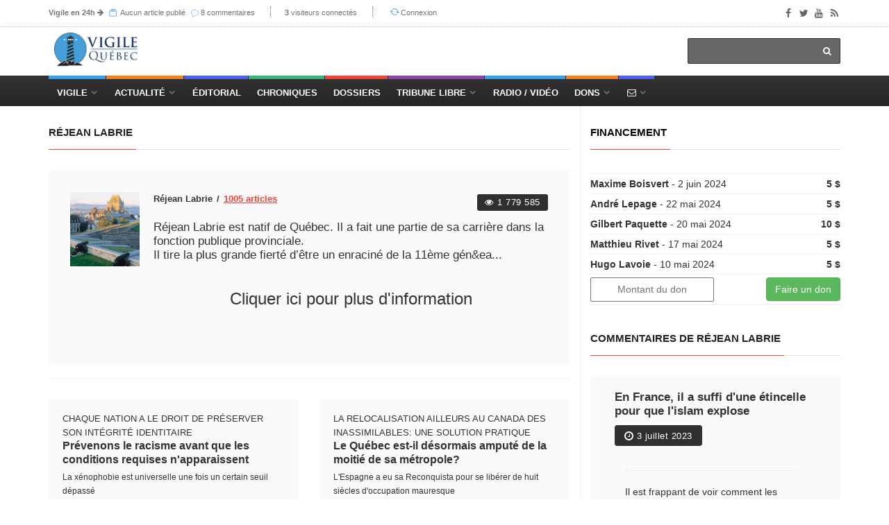

--- FILE ---
content_type: text/html; charset=utf-8
request_url: https://vigile.quebec/auteurs/rejean-labrie?comments_page=97&page=52
body_size: 207090
content:
<!DOCTYPE html>
<html>
<head>
	<!-- conçu par Aleck Loiselle - http://loiselle.solutions -->
	<!-- La plus petite chose dotée de sens a plus de valeur dans une vie que la plus grande chose si elle en est dénuée. -->
  <title>Réjean  Labrie | Vigile.Québec</title>
<meta name="description" content="Vigile.Québec | La Tribune Libre du Québec" />

	

  <link rel="stylesheet" media="screen" href="https://images.vigile.quebec/assets/application-ce87acb41cd3428ce4a5b81c8215f835585d4655c8b38a3983d8000a29fcafdf.css" />
  <script src="//ajax.googleapis.com/ajax/libs/jquery/1.12.4/jquery.min.js"></script>
<script>
//<![CDATA[
window.jQuery || document.write(unescape('%3Cscript src="https://images.vigile.quebec/assets/jquery-c731c20e2995c576b0509d3bd776f7ab64a66b95363a3b5fae9864299ee594ed.js">%3C/script>'))
//]]>
</script>
  <script src="//ajax.googleapis.com/ajax/libs/jqueryui/1.11.4/jquery-ui.min.js"></script>
<script>
//<![CDATA[
window.jQuery.ui || document.write(unescape('%3Cscript src="https://images.vigile.quebec/assets/jquery-ui-dc58ca79b7bd985f5f5e2d56a3b38aa2f448e9231cd8874ecd032d3d841af9e4.js">%3C/script>'))
//]]>
</script>
  <script src="https://images.vigile.quebec/assets/application-f45b4a4008ce68fe4710015613f27263a88c135450828bcfdec65a406fe3a933.js"></script>
  
  <meta name="csrf-param" content="authenticity_token" />
<meta name="csrf-token" content="30CzqNmE4LCnSlAkS3dTQxyFTvb5yqWvp/VxL1e3WYyY5KZfAA1e/sZX/bVp5or98fHIvYGudv4prfEcXVSCaA==" />
  <meta name="stripe-key" content="pk_live_RyBKKeOYkJTRqL20ym0oZd7b" />
    <!--[if lt IE 9]>
  <script src="//cdnjs.cloudflare.com/ajax/libs/html5shiv/r29/html5.min.js">
  </script>
  <![endif]-->
  <meta name="viewport" content="width=device-width, initial-scale=1, maximum-scale=1">
  <link rel="alternate" type="application/rss+xml" title="RSS" href="http://vigile.quebec/articles.rss" />

		<script defer async src="https://pagead2.googlesyndication.com/pagead/js/adsbygoogle.js"></script>
		<script>
		  (adsbygoogle = window.adsbygoogle || []).push({
		    google_ad_client: "ca-pub-4707568328067212",
		    enable_page_level_ads: true
		  });
		</script>
	
	<link rel="shortcut icon" type="image/x-icon" href="https://images.vigile.quebec/assets/favicon-5b6801b187ae6fbfeb7e0a7a70857d0940e7d143b7a75bfb73135f4be378ac8c.ico" />
	
	
</head>
<body 
>

	<!-- Container -->

		<!-- Header
		    ================================================== -->
		  <header class="clearfix second-style">
	<!-- Bootstrap navbar -->
	<nav class="navbar navbar-default navbar-static-top" role="navigation">

		<!-- Top line -->
		<div class="top-line">
			<div class="container">
				<div class="row">
					<div class="col-md-9">
						<ul class="top-line-list">
														
							<li class="desktop-only"><span class="time-now"><strong><a href="/revues">Vigile en 24h</a></strong><i> </i><i class="fa fa-arrow-right"></i></span>
							<span class="time-now">
								<svg class="svg-icon" viewBox="0 0 20 20">
									<path fill="none" d="M5.029,1.734h10.935c0.317,0,0.575-0.257,0.575-0.575s-0.258-0.576-0.575-0.576H5.029
										c-0.318,0-0.576,0.258-0.576,0.576S4.711,1.734,5.029,1.734z M1,5.188V19h18.417V5.188H1z M18.266,17.849H2.151V6.338h16.115
										V17.849z M2.727,4.036H17.69c0.317,0,0.575-0.257,0.575-0.576c0-0.318-0.258-0.575-0.575-0.575H2.727
										c-0.318,0-0.576,0.257-0.576,0.575C2.151,3.779,2.409,4.036,2.727,4.036z"></path>
								</svg>
								<a href="/articles/aujourdhui">Aucun article publié</a>
								</span>
							<span class="time-now"></span>
							<span class="time-now">
								<img class="svg-icon" src="https://images.vigile.quebec/assets/speech-bubble-87404429b24801c7a63c1856862d613864af9fb9f425802553d3bf143618000d.png" alt="Speech bubble" />
								<a href="/comments/aujourdhui">8 commentaires</a>
								</span>
							</li>						
							<li class="desktop-only"><span class="time-now"><strong>3</strong> visiteurs connectés</span></li>
						        <li><svg class="svg-icon" viewBox="0 0 20 20">
							<path fill="none" d="M19.305,9.61c-0.235-0.235-0.615-0.235-0.85,0l-1.339,1.339c0.045-0.311,0.073-0.626,0.073-0.949
								c0-3.812-3.09-6.901-6.901-6.901c-2.213,0-4.177,1.045-5.44,2.664l0.897,0.719c1.053-1.356,2.693-2.232,4.543-2.232
								c3.176,0,5.751,2.574,5.751,5.751c0,0.342-0.037,0.675-0.095,1l-1.746-1.39c-0.234-0.235-0.614-0.235-0.849,0
								c-0.235,0.235-0.235,0.615,0,0.85l2.823,2.25c0.122,0.121,0.282,0.177,0.441,0.172c0.159,0.005,0.32-0.051,0.44-0.172l2.25-2.25
								C19.539,10.225,19.539,9.845,19.305,9.61z M10.288,15.752c-3.177,0-5.751-2.575-5.751-5.752c0-0.276,0.025-0.547,0.062-0.813
								l1.203,1.203c0.235,0.234,0.615,0.234,0.85,0c0.234-0.235,0.234-0.615,0-0.85l-2.25-2.25C4.281,7.169,4.121,7.114,3.961,7.118
								C3.802,7.114,3.642,7.169,3.52,7.291l-2.824,2.25c-0.234,0.235-0.234,0.615,0,0.85c0.235,0.234,0.615,0.234,0.85,0l1.957-1.559
								C3.435,9.212,3.386,9.6,3.386,10c0,3.812,3.09,6.901,6.902,6.901c2.083,0,3.946-0.927,5.212-2.387l-0.898-0.719
								C13.547,14.992,12.008,15.752,10.288,15.752z"></path>
						</svg><a href="/connexion">Connexion</a></li>

						</ul>
					</div>	
					<div class="col-md-3">
						<ul class="social-icons">
							<li><a class="facebook" href="https://www.facebook.com/vigile.quebec/"><i class="fa fa-facebook"></i></a></li>
							<li><a class="twitter" href="https://twitter.com/vigilenet?lang=fr"><i class="fa fa-twitter"></i></a></li>
							<li><a class="youtube" href="https://www.youtube.com/channel/UCYHL9W6gdpLkyD1yPOgw7DQ"><i class="fa fa-youtube"></i></a></li>
							<li><a class="rss" href="http://vigile.quebec/articles.rss"><i class="fa fa-rss"></i></a></li>
						</ul>
					</div>	
				</div>
			</div>
		</div>
		<!-- End Top line -->

		<!-- Logo & advertisement -->
		<div class="logo-advertisement">
			<div class="container">

				<!-- Brand and toggle get grouped for better mobile display -->
				<div class="navbar-header">
					<button type="button" class="navbar-toggle collapsed" data-toggle="collapse" data-target="#navbarCollapse">
						<span class="sr-only">Afficher le menu</span>
						<span class="icon-bar"></span>
						<span class="icon-bar"></span>
						<span class="icon-bar"></span>
					</button>
					<a class="logo-brand" href="/"><img src="https://images.vigile.quebec/assets/logo-header-4491eb414968c13e164b0d7591bad3044857a28ab8e7a856a8730732a7b96236.png" alt="logo" width="120" /></a>
				</div>

				<div class="">
					<form class="headerbar-form navbar-right" action="/recherche" accept-charset="UTF-8" method="get"><input name="utf8" type="hidden" value="&#x2713;" />
						<input type="search" name="q" id="q" />
						<button type="submit" id="search-submit"><i class="fa fa-search"></i></button>
</form>				</div>
			</div>
		</div>
		<!-- End Logo & advertisement -->
		<div>
			<!--     <div id="bannerContainer" class="container-fluid messages-container text-center" style="background-color: #FF0000;">
        <div class="row">
                <div class="col-md-8 col-md-offset-2 text-center" style="padding:10px 0px 10px 0px;">
                    <h4 class="" style="color: #fff;">Vigile survit uniquement grâce à vos dons !

                        Contrairement aux médias de masse, Vigile ne reçoit aucune subvention gouvernementale.
                        <br>
                        <h3><a style="text-decoration: none; color: #fff;" href="/financement">FAIRE UN DON À VIGILE !</a></h3>
                    </h4>
                </div>
                <p id="hideBanner" style="font-size: 150%; color: #fff; padding-top: 40px;"><small><i class="fa fa-window-close" aria-hidden="true"></i></small>
                    <a href="/cacher_banniere" style="color: #fff; text-decoration: none; font-size: 75%">J'ai déjà fait un don</a>
                </p>
                
        </div>
    </div>
 -->
		</div>
		<!-- navbar list container -->
		<div id="topNav" class="nav-list-container">
			<div class="container">
				<!-- Collect the nav links, forms, and other content for toggling -->
				<div id="navbarCollapse" class="collapse navbar-collapse">
					<ul id="navLinks" class="nav navbar-nav navbar-left header-links">
						
						<li class="drop navdrop desktop-only">
							<a href="/" class="dropdown-toggle menu1" data-toggle="dropdown">Vigile</a>
							
								<ul id="coreDropdown" class="dropdown menu1-dropdown dropdown-shadow">
									
									<li class="drop rubrique-dropdown"><a class="" href="/rubriques">Rubriques</a>
										<ul class="dropdown level2 dropdown-shadow">
												<li><a href="/rubriques/histoire">Histoire</a></li>
												<li><a href="/rubriques/economie">Économie</a></li>
												<li><a href="/rubriques/actualite-internationale">Actualité internationale</a></li>
												<li><a href="/rubriques/actualite-quebecoise">Actualité québécoise</a></li>
												<li><a href="/rubriques/geopolitique">Géopolitique</a></li>
												<li><a href="/rubriques/actualite-canadienne">Actualité canadienne</a></li>
												<li><a href="/rubriques/medias">Médias</a></li>
												<li><a href="/rubriques/societe">Société</a></li>
												<li><a href="/rubriques/souverainete">Souverainisme</a></li>
												<li><a href="/rubriques/14">Vigile.Québec</a></li>
										</ul>
									</li>
									
									<li><a href="/articles">Articles</a>
									<li><a href="/sources">Sources</a></li>
									<li><a href="/revues">Revues</a></li>
									<li><a href="/dossiers">Dossiers</a></li>
									<li><a href="/auteurs">Auteurs</a>
									
								</ul>
									   
						</li>
						
						<li class="drop navdrop desktop-only"><a href="#" class="dropdown-toggle menu2" data-toggle="dropdown">
								          Actualité</a>
							<ul id="dossiersDropdown" class="dropdown daily-dropdown megadropdown menu2-dropdown dropdown-shadow">
	<li class="">
		<div class="filter-block col-md-4">
			<ul class="menu-megadropdown-padding text-center" role="tablist">
				<li><a href="https://vigile.quebec/dossiers" data-toggle="tab" class="menu-left-select nav-link active">Dossiers du jour</a></li>
				<li><a class="menu-left-select nav-link" href="/articles/quebec">Actualité québécoise</a></li>
				<li><a class="menu-left-select nav-link" href="/articles/canada">Actualité canadienne</a></li>
				<li><a class="menu-left-select nav-link" href="/articles/international">Actualité internationale</a></li>
			</ul>
		</div>
		<div id="inner-scroll" class="menu-right-content posts-filtered-block tab-content col-md-8">
			<div id="dailyDossiers" class="tab-pane nav-item active" role="tabpanel">
    			<div class="item news-post standard-post">
    			    <ul class="menu-megadropdown-padding">
                        
                        <li>
  <a href="/dossiers/economie-mondiale">
    Économie mondiale - <em>(1 article)</em>
  </a>
</li>

                    
                        
                        
                        <li>
  <a href="/dossiers/geopolitique-etat-nation-c-oligarchie-mondialiste">
    Géopolitique — État-nation c. oligarchie mondialiste - <em>(1 article)</em>
  </a>
</li>

                    
                        
                        
                        <li>
  <a href="/dossiers/geopolitique-etats-unis-d-amerique">
    Géopolitique — États-Unis d&#39;Amérique - <em>(2 articles)</em>
  </a>
</li>

                    
                        
                        
                        <li>
  <a href="/dossiers/geopolitique-le-quebec-dans-le-monde">
    Géopolitique — le Québec dans le monde  - <em>(1 article)</em>
  </a>
</li>

                    
                        
                        
                        <li>
  <a href="/dossiers/tribune-libre">
    Tribune libre - <em>(3 articles)</em>
  </a>
</li>

                    
                        
                        
                        <li>
  <a href="/dossiers/geopolitique-france">
    Géopolitique — France - <em>(1 article)</em>
  </a>
</li>

                    
                        
                        
                        <li>
  <a href="/dossiers/resistance-quebecoise">
    Résistance québécoise - <em>(1 article)</em>
  </a>
</li>

                    
                        
                        
                        <li>
  <a href="/dossiers/corruption-generalisee">
    Corruption généralisée - <em>(1 article)</em>
  </a>
</li>

                    
                        
                    </ul>
    			</div>

			</div>
		</div>
	</li>
</ul>

							
						</li>
						<li class="nav-nodrop mobile-only menu1"><a href="/articles">Articles récents</a></li>
						<li class="nav-nodrop mobile-only menu2"><a href="/revues">Revues de presse</a></li>
						<li class="nav-nodrop mobile-only menu6"><a href="/auteurs">Auteurs</a></li>

						<li class="nav-nodrop"><a class="menu3" href="/sources/2">Éditorial</a></li>


						<li class="nav-nodrop"><a class="menu4" href="/chroniques">Chroniques</a>

						</li>

						<li class="nav-nodrop"><a class="menu5" href="/dossiers">Dossiers</a>

						</li>
						
						<li class="drop navdrop"><a class="menu6" href="/dossiers/172">Tribune Libre</a>
							<ul id="tribuneDropdown" class="dropdown menu5-dropdown dropdown-shadow">
								<li><a href="/ecrire">Envoyer un texte</a></li>
								<li><a href="/politique">Politique éditoriale</a></li>
								<li><a href="/guide">Guide pratique</a></li>
							</ul>
						</li>

						
						<li class="nav-nodrop"><a class="menu1" href="/radio">Radio / Vidéo</a></li>

						<li class="drop navdrop"><a href="#" class="menu2">Dons</a>
							<ul id="donationsDropdown" class="dropdown menu1-dropdown menu-megadropdown dropdown-shadow">
								<li class="menu-inner-megadropdown text-center">
									<h2>Vigile a besoin de votre appui!</h2>
									<p>Joignez-vous aux Amis de Vigile</p>
									<div class="row">
										<div class="col-md-6 col-sm-12">
											<a class="btn btn-primary" data-no-turbolink="true" href="/financement">Faire un don unique</a>
										</div>
										<div class="col-md-6 col-sm-12">
											<a class="btn btn-primary" href="/abonnement/new">S&#39;abonner</a>
										</div>
									</div>
								</li>

							</ul>
						</li>
						
						<li class="drop navdrop"><a href="/contact" class="menu3"><i class="fa fa-envelope-o"></i></a>
							<ul id="contactDropdown" class="dropdown menu2-dropdown menu-megadropdown dropdown-shadow">
								<li class="menu-inner-megadropdown text-center">

									<h2>Pour joindre Vigile</h2><br>
									<div class="row">
										<div class="col-md-6 col-sm-12">
											<a class="btn btn-primary" href="/contact">Envoyer un message</a>
										</div>
										<div class="col-md-6 col-sm-12">
											<a class="btn btn-primary" href="/ecrire">Envoyer un texte</a>
										</div>
									</div>
								</li>

							</ul>
						</li>

					</ul>


				</div>
				<!-- /.navbar-collapse -->
			</div>
		</div>
		<!-- End navbar list container -->

	</nav>
	<!-- End Bootstrap navbar -->

</header>

		<!-- End Header -->

		<!-- block-wrapper-section
			================================================== -->
	  
		<section id="yield-block" class="block-wrapper">
			
<div class="container">
	<div class="row">
		<div class="col-sm-8">

			<!-- block content -->
			<div class="block-content">
				<div id="contentAffix"><!-- AFFIX DIV -->
					<!-- grid box -->
					<div class="grid-box">
						<div class="title-section">
							<h1><span>Réjean  Labrie</span></h1>
						</div>
	
						<ul class="autor-list">
						   	<li>
					        	<div class="autor-box">

		<a href="/auteurs/rejean-labrie"><img src="https://images.vigile.quebec/uploads/user/picture/2708/featured_08e89f9ca3ccd008612a57afbfe02420.jpg" alt="Featured 08e89f9ca3ccd008612a57afbfe02420" /></a>

	<div class="autor-content">

		<div class="autor-title">
			<h1><span>Réjean  Labrie</span><a href="/auteurs/rejean-labrie">1005 articles</a></h1>
			<ul class="autor-social">
				<li><span class=" label-default"><i class="fa fa-eye"></i>
						1 779 585
					</span>
				</li>
			</ul>
		</div>
		
			<p>
					<div class="" type="button" data-toggle="collapse" data-target="#collapseExample" aria-expanded="false" aria-controls="collapseExample" onclick="$('.bio-preview').toggle();">
						<span class="bio-preview"><p><p>Réjean Labrie est natif de Québec. Il a fait une partie de sa carrière dans la fonction publique provinciale.</p></p>

<p><p>Il tire la plus grande fierté d’être un enraciné de la 11ème gén&amp;ea...</p></p><br><span class="text-center"><h3>Cliquer ici pour plus d'information</h3></span></span>
					</div>
					<div class="collapse" id="collapseExample">
					  <div class="card card-body">
					    <p><p>Réjean Labrie est natif de Québec. Il a fait une partie de sa carrière dans la fonction publique provinciale.</p></p>

<p><p>Il tire la plus grande fierté d’être un enraciné de la 11ème génération en sol natal. Son élan nationaliste se porte sur la valorisation de <a href="https://vigile.quebec/articles/l-identite-culturelle-quebecoise-en-400-elements">la culture québécoise</a> et sur <a href="https://vigile.quebec/articles/les-quebecois-forment-une-nation-homogene">la préservation de l'identité culturelle québécoise</a> et de <a href="https://vigile.quebec/articles/la-race-ethnie-nation-quebecoise-de-souche-tricotee-serree-c-est-bien-nous">sa démographie historique</a>.</p></p>

<p><p>Il se considère comme un simple citoyen libre-penseur sans ligne de parti à suivre ni carcan idéologique dont il se méfie comme <a href="https://fr.wikipedia.org/wiki/Bien-pensance">des beaux parleurs de la bien-pensance officielle.</a></p></p>

<p><p>L'auteur se donne pour mission de pourfendre les tenants de la <a href="https://fr.wikipedia.org/wiki/Pens%C3%A9e_unique">pensée unique</a>, du <a href="https://fr.wikipedia.org/wiki/Politiquement_correct">politiquement correct</a>, de la <a href="https://fr.wikipedia.org/wiki/Bien-pensance">bien-pensance</a> vertueuse, toutes ces petites cliques élitistes qui méprisent le bon peuple.</p></p>

<p><p>Plus de 1 000 articles publiés en ligne ont été lus 1¾ million de fois par tous ceux qui ont voulu partager une réflexion s'étendant sur une période dépassant 15 ans. À preuve que l'intérêt pour une identité nationale québécoise affirmée ne se dément pas.</p>
</p>
					  </div>
					</div>					
				<br>
			</p>


	</div>
<br>
</div>
<br>
					        </li>
						</ul>
	
						<div class="row">
							<div class="col-md-6">
	<div class="news-post standard-post2">
		<div class="post-title">
			<p class="surtitre">Chaque nation a le droit de préserver son intégrité identitaire</p>
				<h2><a href="/articles/prevenons-le-racisme-avant-que-les-conditions-requises-n-apparaissent">Prévenons le racisme avant que les conditions requises n&#39;apparaissent</a></h2>
			<p class="soustitre">La xénophobie est universelle une fois un certain seuil dépassé</p>
			<!-- POST INFO -->
<ul class="post-tags">
			<li><span class=" label-default color5"><i class="fa fa-user"></i><a href="/auteurs/rejean-labrie">Réjean  Labrie</a></span></li>
	<li><span class=" label-default color1"><i class="fa fa-clock-o"></i>22 juin 2012</span></li>
	
				<li><span class=" label-default color2"><i class="fa fa-eye"></i>881 visites</span></li>


	

		<li><span class=" label-default color6"><i class="fa fa-comments-o"></i><a href="/articles/prevenons-le-racisme-avant-que-les-conditions-requises-n-apparaissent#forum">11 commentaires</a></span></a></li>
</ul>
<!-- /POST INFO -->
    			
    			
		</div>
	</div>
</div>
							<div class="col-md-6">
	<div class="news-post standard-post2">
		<div class="post-title">
			<p class="surtitre">La relocalisation ailleurs au Canada des inassimilables: une solution pratique</p>
				<h2><a href="/articles/le-quebec-est-il-desormais-ampute-de-la-moitie-de-sa-metropole">Le Québec est-il désormais amputé de la moitié de sa métropole?</a></h2>
			<p class="soustitre">L&#39;Espagne a eu sa Reconquista pour se libérer de huit siècles d&#39;occupation mauresque</p>
			<!-- POST INFO -->
<ul class="post-tags">
			<li><span class=" label-default color5"><i class="fa fa-user"></i><a href="/auteurs/rejean-labrie">Réjean  Labrie</a></span></li>
	<li><span class=" label-default color1"><i class="fa fa-clock-o"></i> 1 juin 2012</span></li>
	
				<li><span class=" label-default color2"><i class="fa fa-eye"></i>742 visites</span></li>


	

		<li><span class=" label-default color6"><i class="fa fa-comments-o"></i><a href="/articles/le-quebec-est-il-desormais-ampute-de-la-moitie-de-sa-metropole#forum">5 commentaires</a></span></a></li>
</ul>
<!-- /POST INFO -->
    			
    			
		</div>
	</div>
</div>
						</div>
						<div class="row">
							<div class="col-md-6">
	<div class="news-post standard-post2">
		<div class="post-title">
			<p class="surtitre">Le programme actuel vise la dénationalisation de notre peuple fondateur</p>
				<h2><a href="/articles/sous-quel-angle-aborder-l-enseignement-de-l-histoire-du-quebec">Sous quel angle aborder l&#39;enseignement de l&#39;histoire du Québec? </a></h2>
			<p class="soustitre">Sur celui du désir de survivance de notre identité culturelle en terre d&#39;Amérique</p>
			<!-- POST INFO -->
<ul class="post-tags">
			<li><span class=" label-default color5"><i class="fa fa-user"></i><a href="/auteurs/rejean-labrie">Réjean  Labrie</a></span></li>
	<li><span class=" label-default color1"><i class="fa fa-clock-o"></i>26 mai 2012</span></li>
	
				<li><span class=" label-default color2"><i class="fa fa-eye"></i>344 visites</span></li>


	

		<li><span class=" label-default color6"><i class="fa fa-comments-o"></i><a href="/articles/sous-quel-angle-aborder-l-enseignement-de-l-histoire-du-quebec#forum">1 commentaire</a></span></a></li>
</ul>
<!-- /POST INFO -->
    			
    			
		</div>
	</div>
</div>
							<div class="col-md-6">
	<div class="news-post standard-post2">
		<div class="post-title">
			<p class="surtitre">Ce serait un simple sursis de l&#39;assimilation totale du peuple fondateur déraciné</p>
				<h2><a href="/articles/un-quebec-souverain-pluraliste-et-cosmopolite-redeviendra-canada-et-anglais">Un Québec souverain pluraliste et cosmopolite redeviendra Canada et anglais</a></h2>
			<p class="soustitre">Un tel pays dénationalisé ne serait qu&#39;une belle coquille vide et sans âme</p>
			<!-- POST INFO -->
<ul class="post-tags">
			<li><span class=" label-default color5"><i class="fa fa-user"></i><a href="/auteurs/rejean-labrie">Réjean  Labrie</a></span></li>
	<li><span class=" label-default color1"><i class="fa fa-clock-o"></i>30 avril 2012</span></li>
	
				<li><span class=" label-default color2"><i class="fa fa-eye"></i>961 visites</span></li>


	

		<li><span class=" label-default color6"><i class="fa fa-comments-o"></i><a href="/articles/un-quebec-souverain-pluraliste-et-cosmopolite-redeviendra-canada-et-anglais#forum">7 commentaires</a></span></a></li>
</ul>
<!-- /POST INFO -->
    			
    			
		</div>
	</div>
</div>
						</div>
						<div class="row">
							<div class="col-md-6">
	<div class="news-post standard-post2">
		<div class="post-title">
			<p class="surtitre"> </p>
				<h2><a href="/articles/une-fois-l-age-adulte-atteint-une-mentalite-ne-se-change-plus">Une fois l&#39;âge adulte atteint, une mentalité ne se change plus</a></h2>
			<p class="soustitre">D&#39;innombrables exemples observables à Montréal</p>
			<!-- POST INFO -->
<ul class="post-tags">
			<li><span class=" label-default color5"><i class="fa fa-user"></i><a href="/auteurs/rejean-labrie">Réjean  Labrie</a></span></li>
	<li><span class=" label-default color1"><i class="fa fa-clock-o"></i>22 avril 2012</span></li>
	
				<li><span class=" label-default color2"><i class="fa fa-eye"></i>903 visites</span></li>


	

		<li><span class=" label-default color6"><i class="fa fa-comments-o"></i><a href="/articles/une-fois-l-age-adulte-atteint-une-mentalite-ne-se-change-plus#forum">4 commentaires</a></span></a></li>
</ul>
<!-- /POST INFO -->
    			
    			
		</div>
	</div>
</div>
							<div class="col-md-6">
	<div class="news-post standard-post2">
		<div class="post-title">
			<p class="surtitre">La tentation de l&#39;anglicisation</p>
				<h2><a href="/articles/une-chanteuse-quebecoise-choisit-l-anglais">Une chanteuse québécoise choisit l&#39;anglais</a></h2>
			<p class="soustitre">Le choix de la langue en chanson: en fonction du public visé</p>
			<!-- POST INFO -->
<ul class="post-tags">
			<li><span class=" label-default color5"><i class="fa fa-user"></i><a href="/auteurs/rejean-labrie">Réjean  Labrie</a></span></li>
	<li><span class=" label-default color1"><i class="fa fa-clock-o"></i> 7 avril 2012</span></li>
	
				<li><span class=" label-default color2"><i class="fa fa-eye"></i>2334 visites</span></li>


	

		<li><span class=" label-default color6"><i class="fa fa-comments-o"></i><a href="/articles/une-chanteuse-quebecoise-choisit-l-anglais#forum">14 commentaires</a></span></a></li>
</ul>
<!-- /POST INFO -->
    			
    			
		</div>
	</div>
</div>
						</div>
						<div class="row">
							<div class="col-md-6">
	<div class="news-post standard-post2">
		<div class="post-title">
			<p class="surtitre">Un nouveau mythe moderne </p>
				<h2><a href="/articles/le-mythe-du-bon-immigrant-issu-du-tiers-monde">Le mythe du bon immigrant issu du tiers-monde</a></h2>
			<p class="soustitre">La doctrine du multiculturalisme érigée en dogme universel</p>
			<!-- POST INFO -->
<ul class="post-tags">
			<li><span class=" label-default color5"><i class="fa fa-user"></i><a href="/auteurs/rejean-labrie">Réjean  Labrie</a></span></li>
	<li><span class=" label-default color1"><i class="fa fa-clock-o"></i>17 mars 2012</span></li>
	
				<li><span class=" label-default color2"><i class="fa fa-eye"></i>772 visites</span></li>


	

		<li><span class=" label-default color6"><i class="fa fa-comments-o"></i><a href="/articles/le-mythe-du-bon-immigrant-issu-du-tiers-monde#forum">4 commentaires</a></span></a></li>
</ul>
<!-- /POST INFO -->
    			
    			
		</div>
	</div>
</div>
							<div class="col-md-6">
	<div class="news-post standard-post2">
		<div class="post-title">
			<p class="surtitre">Un message quotidien qui rejoint les masses</p>
				<h2><a href="/articles/5-chroniqueurs-nationalistes-au-meme-journal">5 chroniqueurs nationalistes au même journal</a></h2>
			<p class="soustitre">Vers un renouveau de l&#39;affirmation identitaire?</p>
			<!-- POST INFO -->
<ul class="post-tags">
			<li><span class=" label-default color5"><i class="fa fa-user"></i><a href="/auteurs/rejean-labrie">Réjean  Labrie</a></span></li>
	<li><span class=" label-default color1"><i class="fa fa-clock-o"></i> 9 mars 2012</span></li>
	
				<li><span class=" label-default color2"><i class="fa fa-eye"></i>844 visites</span></li>


	

		<li><span class=" label-default color6"><i class="fa fa-comments-o"></i><a href="/articles/5-chroniqueurs-nationalistes-au-meme-journal#forum">7 commentaires</a></span></a></li>
</ul>
<!-- /POST INFO -->
    			
    			
		</div>
	</div>
</div>
						</div>
						<div class="row">
							<div class="col-md-6">
	<div class="news-post standard-post2">
		<div class="post-title">
			<p class="surtitre">Des statistiques officielles sidérantes sur le Non des allophones</p>
				<h2><a href="/articles/no-time-for-french-un-depanneur-de-la-rue-beaubien">« No time for French » — un dépanneur de la rue Beaubien</a></h2>
			<p class="soustitre">Anglophones et allophones unis comme un seul homme (fédéraliste bien entendu)</p>
			<!-- POST INFO -->
<ul class="post-tags">
			<li><span class=" label-default color5"><i class="fa fa-user"></i><a href="/auteurs/rejean-labrie">Réjean  Labrie</a></span></li>
	<li><span class=" label-default color1"><i class="fa fa-clock-o"></i> 3 mars 2012</span></li>
	
				<li><span class=" label-default color2"><i class="fa fa-eye"></i>1227 visites</span></li>


	

		<li><span class=" label-default color6"><i class="fa fa-comments-o"></i><a href="/articles/no-time-for-french-un-depanneur-de-la-rue-beaubien#forum">11 commentaires</a></span></a></li>
</ul>
<!-- /POST INFO -->
    			
    			
		</div>
	</div>
</div>
							<div class="col-md-6">
	<div class="news-post standard-post2">
		<div class="post-title">
			<p class="surtitre">La définition civique de québécois ne résiste pas à l&#39;examen</p>
				<h2><a href="/articles/suffirait-il-a-toronto-de-parler-francais-pour-etre-quebecoise">Suffirait-il à Toronto de parler français pour être québécoise?</a></h2>
			<p class="soustitre">Il lui manquerait l&#39;identité culturelle indispensable</p>
			<!-- POST INFO -->
<ul class="post-tags">
			<li><span class=" label-default color5"><i class="fa fa-user"></i><a href="/auteurs/rejean-labrie">Réjean  Labrie</a></span></li>
	<li><span class=" label-default color1"><i class="fa fa-clock-o"></i> 2 mars 2012</span></li>
	
				<li><span class=" label-default color2"><i class="fa fa-eye"></i>1075 visites</span></li>


	

		<li><span class=" label-default color6"><i class="fa fa-comments-o"></i><a href="/articles/suffirait-il-a-toronto-de-parler-francais-pour-etre-quebecoise#forum">9 commentaires</a></span></a></li>
</ul>
<!-- /POST INFO -->
    			
    			
		</div>
	</div>
</div>
						</div>
						<div class="row">
							<div class="col-md-6">
	<div class="news-post standard-post2">
		<div class="post-title">
			<p class="surtitre">Un élément précieux de notre patrimoine à préserver</p>
				<h2><a href="/articles/les-patronymes-quebecois-un-tresor-collectif-a-leguer-a-la-posterite">Les patronymes québécois, un trésor collectif à léguer à la postérité</a></h2>
			<p class="soustitre">Comment sauvegarder nos patronymes québécois</p>
			<!-- POST INFO -->
<ul class="post-tags">
			<li><span class=" label-default color5"><i class="fa fa-user"></i><a href="/auteurs/rejean-labrie">Réjean  Labrie</a></span></li>
	<li><span class=" label-default color1"><i class="fa fa-clock-o"></i>26 février 2012</span></li>
	
				<li><span class=" label-default color2"><i class="fa fa-eye"></i>1440 visites</span></li>


	

		<li><span class=" label-default color6"><i class="fa fa-comments-o"></i><a href="/articles/les-patronymes-quebecois-un-tresor-collectif-a-leguer-a-la-posterite#forum">6 commentaires</a></span></a></li>
</ul>
<!-- /POST INFO -->
    			
    			
		</div>
	</div>
</div>
							<div class="col-md-6">
	<div class="news-post standard-post2">
		<div class="post-title">
			<p class="surtitre">L&#39;idée de l&#39;indépendance comme solution occultée des ondes</p>
				<h2><a href="/articles/ou-se-cache-le-discours-independantiste-dans-les-medias">Où se cache le discours indépendantiste dans les médias?</a></h2>
			<p class="soustitre">Les nationalistes doivent partager les ondes à part égales</p>
			<!-- POST INFO -->
<ul class="post-tags">
			<li><span class=" label-default color5"><i class="fa fa-user"></i><a href="/auteurs/rejean-labrie">Réjean  Labrie</a></span></li>
	<li><span class=" label-default color1"><i class="fa fa-clock-o"></i>24 février 2012</span></li>
	
				<li><span class=" label-default color2"><i class="fa fa-eye"></i>549 visites</span></li>


	

		<li><span class=" label-default color6"><i class="fa fa-comments-o"></i><a href="/articles/ou-se-cache-le-discours-independantiste-dans-les-medias#forum">4 commentaires</a></span></a></li>
</ul>
<!-- /POST INFO -->
    			
    			
		</div>
	</div>
</div>
						</div>
						<div class="row">
							<div class="col-md-6">
	<div class="news-post standard-post2">
		<div class="post-title">
			<p class="surtitre">Immigration mal gérée, multiculturalisme d&#39;état = détérioration de la société</p>
				<h2><a href="/articles/le-multiculturalisme-ou-la-tolerance-de-la-barbarie">Le multiculturalisme ou la tolérance de la barbarie</a></h2>
			<p class="soustitre">Une atteinte à l&#39;identité culturelle de chaque peuple</p>
			<!-- POST INFO -->
<ul class="post-tags">
			<li><span class=" label-default color5"><i class="fa fa-user"></i><a href="/auteurs/rejean-labrie">Réjean  Labrie</a></span></li>
	<li><span class=" label-default color1"><i class="fa fa-clock-o"></i>17 février 2012</span></li>
	
				<li><span class=" label-default color2"><i class="fa fa-eye"></i>903 visites</span></li>


	

		<li><span class=" label-default color6"><i class="fa fa-comments-o"></i><a href="/articles/le-multiculturalisme-ou-la-tolerance-de-la-barbarie#forum">2 commentaires</a></span></a></li>
</ul>
<!-- /POST INFO -->
    			
    			
		</div>
	</div>
</div>
							<div class="col-md-6">
	<div class="news-post standard-post2">
		<div class="post-title">
			<p class="surtitre"> </p>
				<h2><a href="/articles/habiter-au-quebec-ne-suffit-pas-pour-etre-quebecois">Habiter au Québec ne suffit pas pour être Québécois </a></h2>
			<p class="soustitre">Ne peut être considéré comme québécois celui qui ne participe aucunement à la vie et au renforcement de cette culture. Et c’est malheureusement le cas de la grande majorité des allophones et des anglophones établis à Montréal qui y vivent à la canadienne ou à l’ethnique.</p>
			<!-- POST INFO -->
<ul class="post-tags">
			<li><span class=" label-default color5"><i class="fa fa-user"></i><a href="/auteurs/rejean-labrie">Réjean  Labrie</a></span></li>
	<li><span class=" label-default color1"><i class="fa fa-clock-o"></i>10 février 2012</span></li>
	
				<li><span class=" label-default color2"><i class="fa fa-eye"></i>1834 visites</span></li>


	

		<li><span class=" label-default color6"><i class="fa fa-comments-o"></i><a href="/articles/habiter-au-quebec-ne-suffit-pas-pour-etre-quebecois#forum">20 commentaires</a></span></a></li>
</ul>
<!-- /POST INFO -->
    			
    			
		</div>
	</div>
</div>
						</div>
						<div class="row">
							<div class="col-md-6">
	<div class="news-post standard-post2">
		<div class="post-title">
			<p class="surtitre">Des propositions concrètes pour relancer le PQ sur la bonne voie</p>
				<h2><a href="/articles/trois-nationalistes-en-vue-defendent-l-identite-culturelle-de-la-nation">Trois nationalistes en vue défendent l&#39;identité culturelle de la nation</a></h2>
			<p class="soustitre">Non au multiculturalisme d&#39;État, oui au renforcement de l&#39;identité nationale</p>
			<!-- POST INFO -->
<ul class="post-tags">
			<li><span class=" label-default color5"><i class="fa fa-user"></i><a href="/auteurs/rejean-labrie">Réjean  Labrie</a></span></li>
	<li><span class=" label-default color1"><i class="fa fa-clock-o"></i> 3 février 2012</span></li>
	
				<li><span class=" label-default color2"><i class="fa fa-eye"></i>513 visites</span></li>


	

		<li><span class=" label-default color6"><i class="fa fa-comments-o"></i><a href="/articles/trois-nationalistes-en-vue-defendent-l-identite-culturelle-de-la-nation#forum">7 commentaires</a></span></a></li>
</ul>
<!-- /POST INFO -->
    			
    			
		</div>
	</div>
</div>
							<div class="col-md-6">
	<div class="news-post standard-post2">
		<div class="post-title">
			<p class="surtitre">Pour en finir avec le cirque médiatique sensationaliste</p>
				<h2><a href="/articles/aux-medias-de-decrier-les-strategies-de-campagnes-electorales-manipulatrices">Aux médias de décrier les stratégies de campagnes électorales manipulatrices</a></h2>
			<p class="soustitre">Certains points valorisés ne sont pas les vrais critères d&#39;un choix éclairé</p>
			<!-- POST INFO -->
<ul class="post-tags">
			<li><span class=" label-default color5"><i class="fa fa-user"></i><a href="/auteurs/rejean-labrie">Réjean  Labrie</a></span></li>
	<li><span class=" label-default color1"><i class="fa fa-clock-o"></i>27 janvier 2012</span></li>
	
				<li><span class=" label-default color2"><i class="fa fa-eye"></i>262 visites</span></li>


	

</ul>
<!-- /POST INFO -->
    			
    			
		</div>
	</div>
</div>
						</div>
	
					</div>
					<!-- End grid box -->
					<div class="pagination"><ul class="pagination"><li class="prev previous_page "><a rel="prev" href="/auteurs/rejean-labrie?comments_page=97&amp;page=51">Précédent</a></li> <li><a href="/auteurs/rejean-labrie?comments_page=97&amp;page=1">1</a></li> <li><a href="/auteurs/rejean-labrie?comments_page=97&amp;page=2">2</a></li> <li class="disabled"><a href="#">&hellip;</a></li> <li><a href="/auteurs/rejean-labrie?comments_page=97&amp;page=48">48</a></li> <li><a href="/auteurs/rejean-labrie?comments_page=97&amp;page=49">49</a></li> <li><a href="/auteurs/rejean-labrie?comments_page=97&amp;page=50">50</a></li> <li><a rel="prev" href="/auteurs/rejean-labrie?comments_page=97&amp;page=51">51</a></li> <li class="active"><a href="/auteurs/rejean-labrie?comments_page=97&amp;page=52">52</a></li> <li><a rel="next" href="/auteurs/rejean-labrie?comments_page=97&amp;page=53">53</a></li> <li><a href="/auteurs/rejean-labrie?comments_page=97&amp;page=54">54</a></li> <li><a href="/auteurs/rejean-labrie?comments_page=97&amp;page=55">55</a></li> <li><a href="/auteurs/rejean-labrie?comments_page=97&amp;page=56">56</a></li> <li class="disabled"><a href="#">&hellip;</a></li> <li><a href="/auteurs/rejean-labrie?comments_page=97&amp;page=62">62</a></li> <li><a href="/auteurs/rejean-labrie?comments_page=97&amp;page=63">63</a></li> <li class="next next_page "><a rel="next" href="/auteurs/rejean-labrie?comments_page=97&amp;page=53">Suivant</a></li></ul></div>
	
				</div>
			</div>
			<!-- End block content -->

		</div>

		<div id="fullSidebar" class="col-sm-4">

			<!-- user sidebar -->
<div class="sidebar">
	<div class="widget social-widget">
	<div class="title-section">
		<h1><span><a href="/financement">Financement</a></span><a class="toggle-links pull-right">
		    <!-- (35%) -->
		</a></h1>
	</div>
	<!--
    <div class="progress" style="margin-top:-16px">
        <div class="progress-bar progress-bar-striped progress-bar-danger active" role="progressbar"
            aria-valuenow="34.766666666666666" aria-valuemin="0" aria-valuemax="100" style="width:35%">
            10430$
        </div>
    </div>
    -->
<ul class="list-posts list-charges">
    <li id="chargesList-first">
            <li><strong>Maxime Boisvert</strong> -  2 juin 2024<strong class="pull-right">5 $</strong></li>
            <li><strong>André Lepage</strong> - 22 mai 2024<strong class="pull-right">5 $</strong></li>
            <li><strong>Gilbert Paquette</strong> - 20 mai 2024<strong class="pull-right">10 $</strong></li>
            <li><strong>Matthieu Rivet</strong> - 17 mai 2024<strong class="pull-right">5 $</strong></li>
            <li><strong>Hugo Lavoie</strong> - 10 mai 2024<strong class="pull-right">5 $</strong></li>
    </li>

        <li>
            <form action="/dons/new" accept-charset="UTF-8" method="get"><input name="utf8" type="hidden" value="&#x2713;" />
                <input type="text" name="sidebar_amount" id="sidebar_amount" placeholder="Montant du don" />
                <input type="submit" name="commit" value="Faire un don" class="btn btn-success pull-right" data-disable-with="Faire un don" />
</form>        </li>
</ul>



    
</div>

	<div class="title-section">
		<h1><span>Commentaires de Réjean  Labrie</span></h1>
	</div>
	
	<div class="widget tab-posts-widget">
	
		<div class="tab-content">
			<div class="tab-pane active" id="option1">
				<ul class="list-posts">
					
							<li>
								<div class="post-content col-md-12">
							
									<h2 class="titre">En France, il a suffi d&#39;une étincelle pour que l&#39;islam explose

</h2>
									<p>
										<span class=" label-default"><i class="fa fa-clock-o"></i><small>  3 juillet 2023</small></span>
									</p>
									<div class="col-md-12">
										<hr>
										<p><small><p><p><span><span><span><span><span>Il est frappant de voir comment les médias se plient au politiquement correct pour décrire les événements et émeutes actuels en France.</span></span></span></span></span></p></p>

<p><p><span><span><span><span><span>On cache tout, on dissimule l'essentiel qui expliquerait clairement la situation pour sauvegarder les apparences de la bien-pensance.</span></span></span></span></span></p></p>

<p><p><span><span><span><span><span>On entend des choses comme: "voici les plus récents développements concernant la mort d'un adolescent de 17 ans"; "voici ce que nous venons d'apprendre à propos du décès du jeune mahel".</span></span></span></span></span></p></p>

<p><p><span><span><span><span><span>Jamais on ne dira avec précision les vraies choses comme il le faudrait pour qu'on se fasse une juste idée de la situation, comme: "voici les dernières nouvelles concernant le criminel musulman d'âge mineur, qui savait avoir commis de nombreuses infractions à la loi puis s'était enfui pour échapper à la justice".</span></span></span></span></span></p></p>

<p><p><span><span><span><span><span>Et lorsqu'on parle des émeutes, on en parle toujours en des termes atténués et neutres de "colère populaire", au lieu de "vengeance islamique". On ne mentionne aucunement qu'elles sont perpétrées par les membres des communautés musulmanes, au nom de l'islam vengeur.</span></span></span></span></span></p></p>

<p><p><span><span><span><span><span>Il n'est pas question de mentionner que ce sont des immigrés, des étrangers, des jeunes radicalisés de la deuxième génération qui sont coupables de ces actes révoltants, et que les parents musulmans ne font rien pour empêcher leurs jeunes radicalisés violents de faire ce qu'ils approuvent et voudraient faire eux-mêmes.</span></span></span></span></span></p></p>

<p><p><span><span><span><span><span>On ne soulignerait jamais que les émeutiers ont recours à des techniques terroristes en application dans les pays arabes, là où ils les ont apprises et qu'ils s'empressent maintenant d'appliquer ici dans leur projet de destruction de l'Occident.</span></span></span></span></span></p></p>

<p><p><span><span><span><span><span>Encore plus fort, aucun média n'oserait affirmer en ondes que cette dévastation du pays de France n'aurait pas lieu s'il n'y avait pas cette présence islamique envahissante, disséminée maléfiquement un peu partout sur l'hexagone.</span></span></span></span></span></p></p>

<p><p><span><span><span><span><span>Aucun représentant des médias n'aura le courage de dire que l'expulsion est la seule et meilleure solution à l'ensauvagement, sans quoi tout empirera dans une spirale infernale, ce que réclament de plus en plus de Français sous occupation, barricadés chez eux.</span></span></span></span></span></p>
</p></small></p>
									</div>
								</div>
							</li>
							<li>
								<div class="post-content col-md-12">
							
									<h2 class="titre">Plus de recours à la Constitution ou la Charte des droits, mais que des lois voulues par la majorité

</h2>
									<p>
										<span class=" label-default"><i class="fa fa-clock-o"></i><small>  2 juillet 2023</small></span>
									</p>
									<div class="col-md-12">
										<hr>
										<p><small><p><p><img alt="Bref historique du drapeau fleurdelisé - La Fête nationale du Québec" src="https://encrypted-tbn0.gstatic.com/images?q=tbn:ANd9GcRXj-qfz6NV9xLWh0MRfWcmeG7hQP_tGCmudSNkvo88JCcprVmMtraWxZzavXQeW8ga0Sg&amp;usqp=CAU"></p></p>

<p><p>Le plus récent SONDAGE IRAI-LÉGER SUR L’ADHÉSION DES QUÉBÉCOIS À L’IDÉE DE « RÉPUBLIQUE » de juin 2023, donne des exemples de réponses claires qui pourraient être adoptées instantanément sous forme de loi, tel que décrit dans mon article, étant approuvées par une majorité de citoyens. On n'aurait pas à se formaliser d'aucune constitution ou charte des droits nuisibles. Ce que le peuple veut, Dieu le veut.</p></p>

<p><p><img alt="Campagne de visibilité du drapeau du Québec" src="https://encrypted-tbn0.gstatic.com/images?q=tbn:ANd9GcTs5kMzX-daB2v9iKj4ekSKaztqOOajF4hkFg&amp;usqp=CAU"></p></p>

<p><p>Quelques exemples des questions et réponses désirées par la majorité:</p></p>

<p><p>65% des personnes sondées se montrent favorables à ce que le pouvoir souverain au Québec, qui ressortit à la Couronne, soit détenu par le peuple québécois (74% chez les francophones).</p></p>

<p><p>Quant à la perspective que le Québec devienne une république en remplacement de la monarchie constitutionnelle actuelle, chez les francophones, le niveau d’appui à cette proposition s’élève à 54%.</p></p>

<p><p>D’autres questions visaient à sonder le sentiment général de la population vis-à-vis de certains symboles :</p></p>

<p><ul>
<br />	<li>abolition du serment au roi pour les députés <em>(67%) </em>• abolition du serment au roi pour les nouveaux Québécois <em>(64%)</em>
<br /></li>
<br />	<li>retrait des symboles royaux dans les armoiries du Québec <em>(58%)</em> • adoption d’un hymne national du Québec <em>(50% pour, 35% contre)</em>
<br /></li>
<br /></ul></p>

<p><p>La population désire majoritairement et démocratiquement toutes ces choses? Une loi les met en vigueur sans délai.</p></p>

<p><p><img alt="Drapeau du Québec : le fleurdelisé - Articles | Encyclopédie du patrimoine  culturel de l'Amérique française – histoire, culture, religion, héritage" src="https://encrypted-tbn0.gstatic.com/images?q=tbn:ANd9GcQ2VFpxfAcBWKxfE4qiI2pPxTB_NIMvOj13dw&amp;usqp=CAU"></p></p>

<p><p>Référence: <a href="https://irai.quebec/publications/sondage-irai-leger-sur-ladhesion-des-quebecois-a-lidee-de-republique/?fbclid=IwAR3DOiTXcQpmM7f_dlI2t94fxh4BzWE-fCPMccjWwxKL1BI-ebuQLCWiMxA">Sondage IRAI</a></p>
</p></small></p>
									</div>
								</div>
							</li>
							<li>
								<div class="post-content col-md-12">
							
									<h2 class="titre">Les publicités télé désormais asservies aux minorités

</h2>
									<p>
										<span class=" label-default"><i class="fa fa-clock-o"></i><small>  2 juillet 2023</small></span>
									</p>
									<div class="col-md-12">
										<hr>
										<p><small><p><p>Les Américains sont aussi très conscients et préoccupés par ce phénomène de surreprésentation des minorités dans la publicité, qui n'est qu'une basse tentative de propagande diversitaire de plus.</p></p>

<p><p><strong>Au lieu de nous vendre un produit, on cherche à nous vendre une idéologie diversitaire, de façon subliminale.</strong></p></p>

<p><p><img alt="Advertising Our Diversity: What TV Commercials Say About Mixed Marriages in  Canada | C2C Journal" src="[data-uri]"></p></p>

<p><p>Sur le site américain Quora, on pose des tas questions pertinentes comme celles-ci:</p></p>

<p><p><strong>Google traduction:</strong></p></p>

<p><p>Pourquoi y a-t-il des Noirs dans chaque publicité ?</p></p>

<p><p>Dans les publicités avec des couples interraciaux, pourquoi est-ce toujours un homme noir et une femme blanche ?</p></p>

<p><p>Pourquoi seuls les noirs sont autorisés dans les publicités ?</p></p>

<p><p>Y a-t-il des Noirs dans chaque publicité télévisée parce qu'ils essaient de mélanger les races ?</p></p>

<p><p>Pourquoi la plupart des publicités télévisées présentent-elles des acteurs noirs ?</p></p>

<p><p>Pourquoi y a-t-il autant de femmes noires dans les publicités maintenant ?</p></p>

<p><p>Pourquoi 70% des gens dans les publicités ces jours-ci, noirs ?</p></p>

<p><p>Pourquoi presque toutes les publicités ont-elles des acteurs noirs, en particulier un mélange de blancs et de noirs ?</p></p>

<p><p>Est ce juste moi? J'en ai marre de voir des Noirs dans toutes les publicités et des couples noirs et blancs dans toutes les émissions.</p></p>

<p><p>Pourquoi y a-t-il tant de noirs symboliques dans les médias et les émissions de télévision ?</p></p>

<p><p><img alt="Americans See More Interracial Relationships in Advertising" src="[data-uri]"></p></p>

<p><p><a href="https://www.quora.com/Why-are-there-black-people-on-every-commercial">Texte original du site Quora</a></p></p>

<p><p>Why are there black people on every commercial?</p></p>

<p><p><a href="https://www.quora.com/In-commercials-with-interracial-couples-why-is-it-always-a-black-man-and-white-woman">In commercials with interracial couples, why is it always a black man and white woman?</a></p></p>

<p><p><a href="https://www.quora.com/Why-are-only-black-people-allowed-in-commercials">Why are only black people allowed in commercials?</a></p></p>

<p><p><a href="https://www.quora.com/Are-there-black-people-in-every-TV-commercial-because-they-are-trying-to-mix-the-races">Are there black people in every TV commercial because they are trying to mix the races?</a></p></p>

<p><p><a href="https://www.quora.com/unanswered/Why-do-most-TV-commercials-feature-black-actors">Why do most TV commercials feature black actors?</a></p></p>

<p><p><a href="https://www.quora.com/Why-are-there-so-many-black-women-in-commercials-now">Why are there so many black women in commercials now?</a></p></p>

<p><p><a href="https://www.quora.com/Why-are-70-of-the-people-in-commercials-these-days-Black">Why are 70% of the people in commercials these days, Black?</a></p></p>

<p><p><a href="https://www.quora.com/Why-do-almost-all-commercials-have-black-actors-especially-mixed-white-and-black">Why do almost all commercials have black actors, especially mixed white and black?</a></p></p>

<p><p><a href="https://www.quora.com/Is-it-just-me-I-am-tired-of-seeing-black-people-on-every-commercial-and-black-and-white-couples-on-every-show">Is it just me? I am tired of seeing black people on every commercial and black and white couples on every show.</a></p></p>

<p><p><a href="https://www.quora.com/Why-are-there-so-many-token-blacks-in-the-media-and-TV-shows">Why are there so many token blacks in the media and TV shows?</a></p></p>

<p><p><img alt="A Sign of 'Modern Society': More Multiracial Families in Commercials - The  New York Times" src="[data-uri]"></p></p>

<p><p>La population n'est plus dupe de cette propagande tendancieuse et commence à réagir. C'est bon signe.</p></p>

<p><p>Impliquez-vous. Plaignez-vous à votre député.</p>
</p></small></p>
									</div>
								</div>
							</li>
							<li>
								<div class="post-content col-md-12">
							
									<h2 class="titre">Accorde-t-on déjà trop de place aux minorités visibles dans nos médias?

</h2>
									<p>
										<span class=" label-default"><i class="fa fa-clock-o"></i><small>  2 juillet 2023</small></span>
									</p>
									<div class="col-md-12">
										<hr>
										<p><small><p><p><span><span><span><span><span>Je viens tout juste de voir la nouvelle publicité télé de la banque CIBC. C'est tout bonnement un manuel de promotion de mixité raciale en 60 secondes.</span></span></span></span></span></p></p>

<p><p><span><span><span><span><span>On commence par nous montrer un Québécois blanc en couple avec un femme noire à la coupe afro et visiblement très enceinte, ébauchant des plans d'avenir pour leur famille qui s'agrandit (et qu'un bon prêt de CIBC rendra plus heureux). La femme noire a un accent québécois pour donner le change. On devine que ça ne passerait pas avec une haïtienne aux courbes rebondies ou une africaine très foncée (ils sont vraiment très retords ces publicistes). Quelques secondes plus tard, on avance dans le temps et ils apparaissent avec le bébé tout noir et crépu courant dans les bras de son père blanc. Voilà le mode d'emploi étape par étape recommandé pour déblanchir gaiement tout le Québec.</span></span></span></span></span></p></p>

<p><p><span><span><span><span><span>On s'attendrait à entendre: "c'était la minute <i>équité, diversité, inclusion</i> commanditée par votre gouvernement canadien qui veut votre bien autant que votre métissage."</span></span></span></span></span></p></p>

<p><p><span><span><span><span><span>De la propagande tendancieuse relayée le pied au plancher par le code publicitaire. On aura tout vu!</span></span></span></span></span></p></p>

<p><p><span><span><span><span><span>Et tous les commerciaux obéissent désormais aux mêmes principes et appliquent les techniques du matraquage répété pour faire passer le message.</span></span></span></span></span></p></p>

<p><p><span><span><span><span><span>Le public captif est manipulé, reformaté, rééduqué, contre son gré.</span></span></span></span></span></p></p>

<p><p> </p></p>

<p><p><span><span><span><span><span>À lire: </span></span></span></span></span><a href="https://vigile.quebec/articles/qui-cherche-a-deblanchir-le-quebec">Qui cherche à déblanchir le Québec?</a></p></p>

<p><p> </p></p>

<p><p><a href="https://vigile.quebec/articles/equite-diversite-inclusion-des-mots-utilises-de-facon-trompeuse-et-abusive">Équité, diversité, inclusion: des mots utilisés de façon trompeuse et abusive</a></p>
</p></small></p>
									</div>
								</div>
							</li>
							<li>
								<div class="post-content col-md-12">
							
									<h2 class="titre">Pour une motion québécoise rejetant la suprématie de la monarchie britannique

</h2>
									<p>
										<span class=" label-default"><i class="fa fa-clock-o"></i><small> 30 juin 2023</small></span>
									</p>
									<div class="col-md-12">
										<hr>
										<p><small><p><p>Un sondage mené en juin 2023 confirme les arguments de mon article:</p></p>

<p><p>Selon une majorité absolue de Québécois,<br>
<br />dont une majorité relative de non-francophones,<br>
<br /><strong>LE POUVOIR SOUVERAIN AU QUÉBEC </strong><strong>DEVRAIT ÉCHOIR AU PEUPLE,</strong><br>
<br /><strong>ET NON AU ROI.</strong></p></p>

<p><blockquote>
<br /><p><em>« Les répondants ne font pas barrage à l’idée de république, en particulier à celle d’une république du Québec qui remplace la monarchie actuelle ou à l’adoption d’une constitution du Québec à teneur républicaine, bien au contraire. Cependant, plutôt neuve et inusitée dans le débat public, l’idée de république n’a pas fait encore le plein de ses appuis, qui pourraient croître, si d’aventure l’on se mettait à mieux l’expliquer et à l’illustrer […]. En somme, c’est une belle inconnue qui a du potentiel. » </em>– <strong>Marc Chevrier</strong>, professeur de science politique.</p>
<br /></blockquote></p>

<p><p>Dans la foulée de l’abolition du serment royal à l’Assemblée nationale, et devant l’essor de nouveaux mouvements républicains à travers le <em>Commonwealth</em>, l’<strong>IRAI</strong> dévoile aujourd’hui un sondage sans précédent sur l’adhésion du public québécois à l’idée de « république ». Réalisée par la firme <strong>Léger</strong> et analysée par le professeur <strong>Marc Chevrier</strong> de l’Université du Québec à Montréal, cette enquête a été menée du 16 au 19 juin auprès de 1 003 personnes. Les résultats dénotent, d’une part, une volonté claire chez les Québécois et Québécoises d’en finir avec la monarchie canadienne et ses symboles, et d’autre part, une appétence significative pour que le Québec se constitue en une république.</p></p>

<p><p>Ainsi, 65% des personnes sondées se montrent favorables à ce que le pouvoir souverain au Québec, qui ressortit à la Couronne, soit détenu par le peuple québécois (74% chez les francophones). Fait notable, cette opinion est partagée par une majorité relative de <em>non-francophones</em> (41% pour, 32% contre, 27% d’indécis). De même, l’idée qu’on supprime le budget consenti au lieutenant-gouverneur, qui recueille 71% de réponses positives dans l’ensemble (79% chez les francophones), emporte la faveur de 47 % des non-francophones, contre 28%. Par ailleurs, 53% des répondants et répondantes pensent que le lieutenant-gouverneur devrait être remplacé par un président élu par la population.</p></p>

<p><p>Quant à la perspective que le Québec devienne une république en remplacement de la monarchie constitutionnelle actuelle, 45 % des membres du panel se disent d’accord, 33% étant en défaveur, avec 22% d’indécis. Chez les francophones, le niveau d’appui à cette proposition s’élève à 54%, contre seulement 24%. En outre, 48% des répondants et répondantes se montrent sympathiques à l’idée que le Québec se dote d’une constitution fondée sur les principes d’une république, contre 31%. Cette mesure suscite l’adhésion d’une majorité absolue de francophones, avec 56%.</p></p>

<p><p>D’autres questions visaient à sonder le sentiment général de la population vis-à-vis de certains symboles :</p></p>

<p><ul>
<br />	<li>abolition du serment au roi pour les députés <em>(67%) </em>• abolition du serment au roi pour les nouveaux Québécois <em>(64%)</em>
<br /></li>
<br />	<li>retrait des symboles royaux dans les armoiries du Québec <em>(58%)</em> • adoption d’un hymne national du Québec <em>(50% pour, 35% contre)</em>
<br /></li>
<br />	<li>adoption du drapeau des Patriotes comme emblème officiel, en plus du fleurdelysé <em>(36% pour, 32% contre, 32% d’indécis)</em>.</li>
<br /></ul></p>

<p><p>Enfin, signe que le public québécois se montre ouvert à en savoir davantage sur les tenants et aboutissants du républicanisme, une majorité relative importante de 48% contre 24% souhaite que l’on réserve une plus grande place aux défenseurs de cette idée dans l’enseignement de l’histoire nationale.</p></p>

<p><p>Pour le président de l’IRAI, le professeur <strong>Daniel Turp</strong>,</p></p>

<p><blockquote>
<br /><p>« Cette enquête apporte un éclairage nouveau sur la question de l’avenir politique et constitutionnel du Québec qui, jusqu’ici, s’est surtout posée sous l’angle de la souveraineté de l’État – de la <em>Couronne</em> du Canada et du Québec. Or, dans une perspective républicaine, c’est le peuple qui jouit du pouvoir souverain et constituant, et non le roi ou ses « conseillers » parlementaires. Voilà une idée qui, de toute évidence, séduit les Québécois et les Québécoises qui, en raison de la nature monarchique de notre système politique, n’ont jamais pu définir en toute liberté les paramètres fondamentaux de leur contrat social. »</p>
<br /></blockquote></p>

<p><p>Source: <a href="https://irai.quebec/publications/sondage-irai-leger-sur-ladhesion-des-quebecois-a-lidee-de-republique/">Sondage</a></p>
</p></small></p>
									</div>
								</div>
							</li>
							<li>
								<div class="post-content col-md-12">
							
									<h2 class="titre">Pourquoi les Chinois se contenteraient-ils de n’envoyer qu’un seul espion au Canada?

</h2>
									<p>
										<span class=" label-default"><i class="fa fa-clock-o"></i><small> 28 juin 2023</small></span>
									</p>
									<div class="col-md-12">
										<hr>
										<p><small><p><p>L'ingérence de la Chine dans les affaires canadiennes prend de l'ampleur.</p></p>

<p><p><img alt="New Democrats Brush Off Poor Performances in Byelections | The Tyee" src="https://encrypted-tbn0.gstatic.com/images?q=tbn:ANd9GcQLpHz8TZj86TNtDWAMEkK2J9wqAkHicBGDxw&amp;usqp=CAU"></p></p>

<p><p>Les Torontois majoritairement multiethniques ont fait élire une Chinoise à leur tête, du nom de Olivia Chow (on remarquera l'occidentalisation du nom pour mieux passer inaperçu).</p></p>

<p><p><strong>Doit-on permettre à des étrangers nés dans des pays totalitaires et ayant grandi dans cette mentalité de prendre le contrôle de nos villes et provinces une après l'autre, suivant les schémas de leur pays d'origine?</strong></p></p>

<p><p><img alt="À sa dernière journée au Québec, Jagmeet Singh rappelle l'héritage de Jack  Layton | Élections Canada 2019 | Radio-Canada.ca" src="[data-uri]"></p></p>

<p><p>C'est manifestement ce que veulent les immigrés multhiethniques qui votent pour eux d'abord et avant tout. Le pays est en train de basculer entre les mains de communautés grandissantes qui ne sont même pas nés au pays, et qui ne songent qu'à leurs propres intérêts.</p></p>

<p><p>Désormais à Toronto, la majorité des habitants<a href="https://ici.radio-canada.ca/nouvelle/1732467/toronto-multiculturalisme-minorites-immigrants"> sont nés à l'étranger!</a></p></p>

<p><p><strong>Peut-on seulement imaginer qu'il y ait un jour 100 villes canadiennes, ou 1000, ou 5 provinces, ou le pays entier contrôlés par des Chinois d'origine communiste et totalitaire?</strong> C'est pourtant ce qui s'en vient, si on n'y met pas un frein dès maintenant. N'attendons pas que le mal soit fait.</p></p>

<p><p>Brossard au Québec est devenue à majorité asiatique. Et ça ne fait que commencer.</p></p>

<p><p>À lire: <a href="https://vigile.quebec/articles/brossard-premiere-ville-etrangere-asiatique-du-quebec">Brossard, première ville étrangère asiatique du Québec</a></p></p>

<p><p><img alt="Meet the meme mastermind behind Jagmeet Singh | CBC Comedy" src="[data-uri]"></p></p>

<p><p>Les hindous sont devenus la première catégorie d'immigrants massifs. Remarquez bientôt l'apparition de turbans dans les sphères dirigeantes. Ils contrôleront les choses à leur façon, pour plaire à leur électeurs hindous.</p></p>

<p><p>À lire: <a href="https://vigile.quebec/articles/directement-de-l-inde-1-4-milliard-de-canadiens-en-route-vers-leur-nouveau-c">De l'Inde au Canada, directement et massivement</a></p></p>

<p><p><img alt="Jagmeet Singh Joins In On Viral 'Dreams' TikTok Craze | HuffPost Politics" src="[data-uri]"></p></p>

<p><p><a href="https://fr.wikipedia.org/wiki/Pr%C3%A9sident_des_%C3%89tats-Unis#:~:text=La%20Constitution%20am%C3%A9ricaine%20requiert%20que,pendant%20les%20quatorze%20derni%C3%A8res%20ann%C3%A9es.">La Constitution américaine requiert</a> que le candidat à la présidence doit : être un citoyen né américain ; avoir au moins trente-cinq ans ; avoir été résident permanent aux États-Unis pendant les quatorze dernières années.</p></p>

<p><p>Un règlement similaire doit être instauré pour tous les postes de direction publique au Canada (fédéral, provincial, municipal), afin d'enrayer la prise de contrôle graduelle par des étrangers aux mentalités divergentes, issus de l'immigration massive indiscriminée, qui ne chercheront qu'à nous faire dévier de nos objectifs nationaux au bénéfice de leurs intérêts à eux.</p></p>

<p><p>Source: <a href="https://ici.radio-canada.ca/nouvelle/1989505/olivia-chow-mairesse-toronto-election">Ingérence chinoise aux commandes de Toronto</a></p>
</p></small></p>
									</div>
								</div>
							</li>
							<li>
								<div class="post-content col-md-12">
							
									<h2 class="titre">Faut-il nier les statistiques criminelles lorsqu&#39;il s&#39;agit de Noirs ou d&#39;autochtones?

</h2>
									<p>
										<span class=" label-default"><i class="fa fa-clock-o"></i><small> 20 juin 2023</small></span>
									</p>
									<div class="col-md-12">
										<hr>
										<p><small><p><p>Encore un autre proxénète étranger de race noire qui fait de la traite de personnes, un dénommé Erikson Angibeau.</p></p>

<p><p><strong>Des policiers s’inquiètent qu’un homme accusé d’avoir eu sous son emprise pendant plus d’un an et demi une femme, en plus de la forcer à se prostituer ailleurs au Canada, ait pu faire d’autres victimes.</strong></p></p>

<p><p><strong><img alt="" src="[data-uri]"></strong></p></p>

<p><p><strong>L'étranger de race noire Erickson Angibeau</strong> s’est fait arrêter le 30 novembre dernier. Il fait face à de graves chefs d’accusation, dont traite de personne, proxénétisme et avoir bénéficié d’avantage matériel provenant des fruits de la prostitution.</p></p>

<p><p>Les crimes reprochés à l'étranger de race noire Erickson Angibeau seraient survenus à Longueuil, mais aussi dans d’autres provinces canadiennes.</p></p>

<p><p><strong><img alt="" src="[data-uri]"></strong></p></p>

<p><p>C’est l’accusé, <strong>l'étranger de race noire Erickson Angibeau</strong>, qui aurait fait la publicité des services sexuels de la femme, en plus de la contraindre à s’exécuter. </p></p>

<p><p>Alors qu’elle était sous son joug, elle aurait aussi été harcelée et menacée de mort, en plus d’être battue à au moins une occasion.</p></p>

<p><p>Les enquêteurs craignent que d’autres victimes aient pu se trouver sous l’emprise de l’accusé. </p></p>

<p><p><img alt="" src="[data-uri]"></p></p>

<p><p><strong>L'étranger de race noire Erickson Angibeau</strong> âgé de 31 ans <a href="https://www.qub.ca/article/presume-proxenete-acquitte-1056841439"><strong>a fait les manchettes l’an dernier</strong></a> puisqu’il a subi un procès à Québec pour proxénétisme. </p></p>

<p><p><strong>L'étranger de race noire Erickson Angibeau</strong> était accusé d’avoir vendu les services sexuels d’une ancienne conjointe à la grandeur du pays, entre 2012 et 2016. </p></p>

<p><p>Il a été impossible de trouver l'origine de criminel dévoyé, comme c'est souvent le cas lorsqu'il s'agit d'immigrés.</p></p>

<p><p>De tels êtres ignobles n'auraient jamais dû être admis au pays en premier lieu. Qu'il soit expulsé à jamais à sa sortie de prison.</p></p>

<p><p>Source: <a href="https://www.journaldemontreal.com/2022/12/12/accuse-de-traite-de-personne">Un autre proxénète de race noire fait des ravages</a></p>
</p></small></p>
									</div>
								</div>
							</li>
							<li>
								<div class="post-content col-md-12">
							
									<h2 class="titre">Le Québec doit résister à toute forme d&#39;ingérence

</h2>
									<p>
										<span class=" label-default"><i class="fa fa-clock-o"></i><small> 16 juin 2023</small></span>
									</p>
									<div class="col-md-12">
										<hr>
										<p><small><p><p>Une autre forme d'ingérence étrangère nuisible plane au-dessus de la nation québécoise.</p></p>

<p><p>9- Il y a également l'ingérence des immigrants allophones pour empêcher l'indépendance des Québécois.</p></p>

<p><p><img alt="" src="[data-uri]"></p></p>

<p><p>Parmi <a href="https://vigile.quebec/articles/40-000-pseudo-refugies-vivant-a-nos-crochets">les milliers</a> d’immigrants <a href="https://vigile.quebec/articles/pourquoi-les-chinois-se-contenteraient-ils-de-n-envoyer-qu-un-seul-espion-au">qui s’engouffrent</a> au <a href="https://vigile.quebec/articles/chemin-roxham-tous-les-migrants-deja-entres-depuis-20-ans-doivent-etre-expul">Québec</a> par tous les moyens <a href="https://vigile.quebec/articles/comment-se-debarrasser-du-fleau-des-migrants-illegaux">légaux ou pas</a>, combien d’entre eux <a href="https://vigile.quebec/articles/ceux-qui-s-affichent-comme-ennemis-avoues-des-quebecois">se positionnent</a> dès le départ <a href="https://vigile.quebec/articles/anglophones-et-allophones-nettement-positionnes-contre-le-quebec">comme des ennemis</a> nuisibles <a href="https://vigile.quebec/articles/pas-une-once-de-racisme-de-xenophobie-de-racisme-systemique-au-quebec">à la nation?</a></p></p>

<p><p><img alt="" src="[data-uri]"></p></p>

<p><p><a href="https://vigile.quebec/articles/differences-d-intelligence-selon-les-nations">Combien d’entre eux</a> se liguent ensemble pour empêcher que <a href="https://vigile.quebec/articles/j-ai-un-pays-qui-me-ressemble">le grand projet de pays</a> de la <a href="https://vigile.quebec/articles/etre-quebecois-une-simple-question-d-avoir-de-bonnes-references">nation québécoise</a> puisse se réaliser?</p></p>

<p><p><img alt="" src="[data-uri]"></p></p>

<p><p>9 catégories d’immigrants problématiques ont pu être identifiées.</p></p>

<p><p>Cliquez ici pour en lire la liste détaillée: <a href="https://vigile.quebec/articles/ingerence-des-immigrants-allophones-pour-empecher-l-independance-des-quebeco">Ingérence des immigrants allophones pour empêcher l'indépendance des Québécois</a></p></p>

<p><p><img alt="" src="https://encrypted-tbn0.gstatic.com/images?q=tbn:ANd9GcSuZnwNuod9hR2qeMgp3Sl3UDG3_Ml8oBdRDg&amp;usqp=CAU"></p>
</p></small></p>
									</div>
								</div>
							</li>
							<li>
								<div class="post-content col-md-12">
							
									<h2 class="titre">Pour une motion québécoise rejetant la suprématie de la monarchie britannique

</h2>
									<p>
										<span class=" label-default"><i class="fa fa-clock-o"></i><small> 16 juin 2023</small></span>
									</p>
									<div class="col-md-12">
										<hr>
										<p><small><p><p>Un autre grand geste d'affirmation nationale qui est à notre portée:</p></p>

<p><p><strong>Exiger que le Canada soit renommé le Canada-Québec, par respect pour les 2 nations majoritaires qui forment le pays.</strong></p></p>

<p><p><strong><img alt="" src="[data-uri]"></strong></p></p>

<p><p>On part du même principe que <a href="https://fr.wikipedia.org/wiki/Terre-Neuve-et-Labrador">l’appellation Terre-Neuve-et-Labrador</a>, accentuée pour souligner les 2 entités réunies. Outre-Atlantique, il existe toujours <a href="https://fr.wikipedia.org/wiki/Royaume-Uni_de_Grande-Bretagne_et_d%27Irlande">le </a><a href="https://fr.wikipedia.org/wiki/Royaume-Uni_de_Grande-Bretagne_et_d%27Irlande">Royaume-Uni de Grande-Bretagne et d'Irlande</a>. C’est une appellation qui a toujours cours.</p></p>

<p><p><img alt="" src="https://encrypted-tbn0.gstatic.com/images?q=tbn:ANd9GcTaT7_s6TtkPQ04gwNXU_UVIRjG6GBTITQZeA&amp;usqp=CAU"></p></p>

<p><p>Nous devons nous affirmer et insister pour être reconnus à travers ce qui deviendra <strong>le nouveau nom officiel du pays : le Canada-Québec, ou encore le Canada-et-Québec.</strong></p></p>

<p><p><strong><img alt="" src="[data-uri]"></strong></p></p>

<p><p>Cela s’apparenterait au cas de <a href="https://fr.wikipedia.org/wiki/Bosnie-Herz%C3%A9govine">la Bosnie-Herzégovine</a> . Bien qu'en français on dise couramment « Bosnie-Herzégovine », la traduction littérale du <a href="https://fr.wikipedia.org/wiki/Bosnien" title="Bosnien">bosnien</a> <i>Bosna i Hercegovina</i> est « <a href="https://fr.wikipedia.org/wiki/Bosnie_(r%C3%A9gion)" title="Bosnie (région)">Bosnie</a>-et-<a href="https://fr.wikipedia.org/wiki/Herz%C3%A9govine" title="Herzégovine">Herzégovine</a> » (avec un « et » que l'on retrouve dans la plupart des autres langues). Le pays unit ainsi deux <a href="https://fr.wikipedia.org/wiki/Liste_des_provinces_historiques_d%27Europe#Bosnie-Herz%C3%A9govine" title="Liste des provinces historiques d'Europe">régions historiques</a>, sans rapport avec les entités autonomes actuelles, et n'est pas réductible à une Bosnie à laquelle on accolerait un adjectif. On obéirait alors au même principe d’attribution en renommant le pays Canada-Québec ou Canada-et-Québec, pour reconnaître l’importance et l’égalité des 2 peuples fondateurs historiques.</p></p>

<p><p><img alt="" src="https://encrypted-tbn0.gstatic.com/images?q=tbn:ANd9GcQPiX1Fs4AJ5eSUgzC70rKMRzIUzfr_7Je96Q&amp;usqp=CAU"></p></p>

<p><p>Lisez la suite en cliquant ici: <a href="https://vigile.quebec/articles/le-canada-doit-etre-renomme-le-canada-quebec"><strong>Exiger que le Canada soit renommé le Canada-Québec</strong></a></p>
</p></small></p>
									</div>
								</div>
							</li>
							<li>
								<div class="post-content col-md-12">
							
									<h2 class="titre">Pour une motion québécoise rejetant la suprématie de la monarchie britannique

</h2>
									<p>
										<span class=" label-default"><i class="fa fa-clock-o"></i><small> 16 juin 2023</small></span>
									</p>
									<div class="col-md-12">
										<hr>
										<p><small><p><p>Un autre geste rassembleur qui pourrait être posé par nous tous:</p></p>

<p><p><strong>Pour une cérémonie citoyenne annuelle et publique du serment de loyauté à la nation québécoise</strong></p></p>

<p><p>Par affirmation de notre identité collective.</p></p>

<p><p><img alt="" src="[data-uri]"></p></p>

<p><p>Cela ne serait-il pas beau et bien de mettre sur pied une cérémonie citoyenne annuelle et publique qui permettrait à chacun de prêter serment de loyauté à la nation québécoise, et qui s’adresserait à <a href="https://vigile.quebec/articles/identite-collective-15-conditions-d-appartenance">l’ensemble de la population?</a></p></p>

<p><p>Cette célébration solennelle serait une invitation à se regrouper tous ensemble pour prononcer à voix haute le serment adapté aux citoyens.</p></p>

<p><p><img alt="" src="[data-uri]"></p></p>

<p><p>Cela pourrait ressembler à ceci :</p></p>

<p><p><strong>« Je, (nom du citoyen), déclare sous serment que je serai loyal envers le peuple du Québec et que j'exercerai mes devoirs de citoyen avec honnêteté et justice dans le respect de la constitution du Québec ».</strong></p></p>

<p><p><strong><img alt="" src="[data-uri]"></strong></p></p>

<p><p>Pour la suite du texte, cliquez ici:<b> </b><a href="https://vigile.quebec/articles/pour-une-ceremonie-citoyenne-annuelle-et-publique-du-serment-de-loyaute-a-la">Pour une cérémonie citoyenne annuelle et publique du serment de loyauté à la nation québécoise</a></p></p>

<p><p><img alt="" src="[data-uri]"></p>
</p></small></p>
									</div>
								</div>
							</li>
							<li>
								<div class="post-content col-md-12">
							
									<h2 class="titre">Pour une motion québécoise rejetant la suprématie de la monarchie britannique

</h2>
									<p>
										<span class=" label-default"><i class="fa fa-clock-o"></i><small> 16 juin 2023</small></span>
									</p>
									<div class="col-md-12">
										<hr>
										<p><small><p><p>Dans le même ordre d'idées émancipatrices, il y aurait ceci:</p></p>

<p><p>UN COUP D'ÉCLAT NATIONALISTE DE LA PART TOUS LES PARTIS</p></p>

<p><h1>Qu’on permette aux autres députés de renier leur serment au roi pour le remplacer par le serment à la nation québécoise comme l'a fait le PQ</h1></p>

<p><p><img alt="" src="[data-uri]"></p></p>

<p><p>À lire ici: <a href="https://vigile.quebec/articles/qu-on-permette-aux-autres-deputes-de-renier-leur-serment-au-roi">Qu’on permette aux autres députés de renier leur serment au roi</a></p></p>

<p><p><img alt="" src="https://encrypted-tbn0.gstatic.com/images?q=tbn:ANd9GcQfmP0ozXCj1EwCQwyhyiMVZrVUt8Jr3ZD9-A&amp;usqp=CAU"></p>
</p></small></p>
									</div>
								</div>
							</li>
							<li>
								<div class="post-content col-md-12">
							
									<h2 class="titre">Faut-il nier les statistiques criminelles lorsqu&#39;il s&#39;agit de Noirs ou d&#39;autochtones?

</h2>
									<p>
										<span class=" label-default"><i class="fa fa-clock-o"></i><small> 16 juin 2023</small></span>
									</p>
									<div class="col-md-12">
										<hr>
										<p><small><p><p>Les accusations liées au proxénétisme ont quadruplé au Québec.</p></p>

<p><p>Les accusés sont pratiquement tous des immigrés étrangers de race noire ou maghrébine, perpétuant ici le mode de vie habituel de leur pays d'origine.</p></p>

<p><p>Tous demandent à être libérés en se disant victimes de racisme à leur égard et qu'on doit respecter leur mode de vie au nom du multiculturalisme.</p></p>

<p><p>De leur côté, les juges se voient forcés d'accorder des peines minimales pour ne pas être pointés du doigt, avec des libérations avant terme.</p></p>

<p><p><img alt="" src="/uploads/ckeditor/pictures/760/content_zzzzzz.jpg"></p></p>

<p><p>Toute cette racaille de rapaces doit être expulsée dès sa sortie de prison.</p></p>

<p><p>Source: <a href="https://www.journaldemontreal.com/2020/10/26/les-accusations-liees-au-proxenetisme-ont-quadruple">Les accusations liées au proxénétisme ont quadruplé au Québec</a></p>
</p></small></p>
									</div>
								</div>
							</li>
				</ul>
				<div class="pagination"><ul class="pagination"><li class="prev previous_page "><a rel="prev" href="/auteurs/rejean-labrie?comments_page=96&amp;page=52">«</a></li> <li><a href="/auteurs/rejean-labrie?comments_page=1&amp;page=52">1</a></li> <li><a href="/auteurs/rejean-labrie?comments_page=2&amp;page=52">2</a></li> <li class="disabled"><a href="#">&hellip;</a></li> <li><a href="/auteurs/rejean-labrie?comments_page=93&amp;page=52">93</a></li> <li><a href="/auteurs/rejean-labrie?comments_page=94&amp;page=52">94</a></li> <li><a href="/auteurs/rejean-labrie?comments_page=95&amp;page=52">95</a></li> <li><a rel="prev" href="/auteurs/rejean-labrie?comments_page=96&amp;page=52">96</a></li> <li class="active"><a href="/auteurs/rejean-labrie?comments_page=97&amp;page=52">97</a></li> <li><a rel="next" href="/auteurs/rejean-labrie?comments_page=98&amp;page=52">98</a></li> <li><a href="/auteurs/rejean-labrie?comments_page=99&amp;page=52">99</a></li> <li><a href="/auteurs/rejean-labrie?comments_page=100&amp;page=52">100</a></li> <li><a href="/auteurs/rejean-labrie?comments_page=101&amp;page=52">101</a></li> <li class="disabled"><a href="#">&hellip;</a></li> <li><a href="/auteurs/rejean-labrie?comments_page=168&amp;page=52">168</a></li> <li><a href="/auteurs/rejean-labrie?comments_page=169&amp;page=52">169</a></li> <li class="next next_page "><a rel="next" href="/auteurs/rejean-labrie?comments_page=98&amp;page=52">»</a></li></ul></div>
			</div>
		</div>
	</div>
	
	
     <div class="advertisement">
     <ins class="adsbygoogle"
          style="display:inline-block;width:336px;height:280px"
          data-ad-client="ca-pub-4707568328067212"
          data-ad-slot="7296129571"></ins>
     <script>
     (adsbygoogle = window.adsbygoogle || []).push({});
     </script>
     </div>


	
	<div class="title-section">
		<h1><span>Réjean  Labrie est suivi par:</span></h1>
	</div>
	
	<div class="widget tab-posts-widget">
	
		<div class="tab-content">
			<div class="tab-pane active" id="option1">
				<ul class="list-posts">
					        
							<li>
									<img src="https://images.vigile.quebec/uploads/user/picture/6729/featured_cfe7af07632050078d5244a0926851be.jpg" alt="Featured cfe7af07632050078d5244a0926851be" />
								<div class="post-content col-md-8">
							
									<h2 class="titre"><a href="/auteurs/daniel-lafreniere">Daniel Lafrenière </a></h2>
									<p>
	
									</p>
								</div>
							</li>
	
					        
							<li>
									<img src="https://images.vigile.quebec/assets/squared-aa714c4942f1de1dfdb6bcdf87acb1f2790b6651154167067331c8c18c8aaa70.png" alt="Squared" />
								<div class="post-content col-md-8">
							
									<h2 class="titre"><a href="/auteurs/philippe-giroul">Philippe  Giroul </a></h2>
									<p>
	
									</p>
								</div>
							</li>
	
					        
							<li>
									<img src="https://images.vigile.quebec/uploads/user/picture/2602/featured_9f80857c4f8cb8374a10579d275de8ea.jpg" alt="Featured 9f80857c4f8cb8374a10579d275de8ea" />
								<div class="post-content col-md-8">
							
									<h2 class="titre"><a href="/auteurs/marie-helene-morot-sir">Marie-Hélène Morot-Sir </a></h2>
									<p>
	
									</p>
								</div>
							</li>
	
					        
							<li>
									<img src="https://images.vigile.quebec/assets/squared-aa714c4942f1de1dfdb6bcdf87acb1f2790b6651154167067331c8c18c8aaa70.png" alt="Squared" />
								<div class="post-content col-md-8">
							
									<h2 class="titre"><a href="/auteurs/louis-paul-bouchard">Louis-Paul Bouchard </a></h2>
									<p>
	
									</p>
								</div>
							</li>
	
					        
							<li>
									<img src="https://images.vigile.quebec/assets/squared-aa714c4942f1de1dfdb6bcdf87acb1f2790b6651154167067331c8c18c8aaa70.png" alt="Squared" />
								<div class="post-content col-md-8">
							
									<h2 class="titre"><a href="/auteurs/claude-belanger">Claude Bélanger </a></h2>
									<p>
	
									</p>
								</div>
							</li>
	
					        
							<li>
									<img src="https://images.vigile.quebec/uploads/user/picture/3182/featured_19e390a78eaf9d290f5b6b4a1e389e83.jpg" alt="Featured 19e390a78eaf9d290f5b6b4a1e389e83" />
								<div class="post-content col-md-8">
							
									<h2 class="titre"><a href="/auteurs/henri-marineau">Henri Marineau </a></h2>
									<p>
	
									</p>
								</div>
							</li>
	
				</ul>
			</div>
		</div>
		
	</div>

</div>
<!-- End sidebar -->


		</div>

	</div>

</div>
    </section>
		
		<!-- End block-wrapper-section -->
		<br>
		<!-- footer 
			================================================== -->
		<!-- footer 
	================================================== -->
<footer id="footerAffix">
	<div class="container">
		<div class="footer-widgets-part">
			<div class="row">
				<div class="col-md-3 col-sm-12">
					<div class="widget text-widget">
						<h1>À propos de Vigile</h1>
						<p>
						Vigile ouvre ses pages à tous ceux que le combat pour l’indépendance mobilise.  Vigile respecte et encourage la liberté d’expression et accueille les différences qui ne compromettent pas l’avenir de la nation.  Les auteurs assument l’entière responsabilité du contenu de leurs textes.
						</p>
					</div>
					<div class="widget social-widget desktop-only">
						<h1>Médias sociaux</h1>
						<ul class="social-icons">
							<li><a href="https://www.facebook.com/vigile.quebec/" class="facebook"><i class="fa fa-facebook"></i></a></li>
							<li><a href="https://twitter.com/vigilenet?lang=fr" class="twitter"><i class="fa fa-twitter"></i></a></li>
							<li><a href="https://www.youtube.com/channel/UCYHL9W6gdpLkyD1yPOgw7DQ" class="youtube"><i class="fa fa-youtube"></i></a></li>
							<li><a href="https://vigile.quebec/articles.rss" class="rss"><i class="fa fa-rss"></i></a></li>
						</ul>
					</div>
				</div>
				<div class="col-md-3 desktop-only">
					<div class="widget categories-widget">
						<h1><a href="/sources">Sources de Vigile</a></h1>
						<ul class="category-list sources-list">
								<li>
									<a href="/sources/vigile">Vigile</a>
								</li>
								<li>
									<a href="/sources/la-presse-canadienne">La Presse canadienne</a>
								</li>
								<li>
									<a href="/sources/le-droit">Le Droit</a>
								</li>
								<li>
									<a href="/sources/the-toronto-star-www-thestar-com">The Toronto Star  www.thestar.com</a>
								</li>
								<li>
									<a href="/sources/http-lesaffaires-com">http://lesaffaires.com</a>
								</li>
								<li>
									<a href="/sources/the-ottawa-citizen-www-ottawacitizen-com">The Ottawa Citizen www.ottawacitizen.com</a>
								</li>
								<li>
									<a href="/sources/le-quebecois-www-lequebecois-org">Le Québécois www.lequebecois.org/</a>
								</li>
						</ul>
					</div>
				</div>
				<div class="col-md-6 desktop-only">
					<div class="widget categories-widget">
						<h1><a href="/radio">Vidéo Vigile</a></h1>
						<div class="news-post video-post footer-video" style="background: url(https://img.youtube.com/vi//hqdefault.jpg) no-repeat bottom;">
							<div class="hover-box">
								<h2><a href="/articles/contact-46-l-americanisation-de-l-espace-mental-mathieu-bock-cote-par-stepha">CONTACT #46 | L&#39;américanisation de l&#39;espace mental - Mathieu Bock-Côté (par Stéphan Bureau)
 </a></h2>
								<ul class="post-tags">
									<li><i class="fa fa-clock-o"></i>14 janvier 2024</li>
								</ul>
							</div>
						</div>
					</div>
				</div>
			</div>
		</div>
		<div class="footer-last-line">
					<div class="row">
						<div class="col-md-6">
							<p>&copy; Vigile.Québec 2026</p>
						</div>
						<div class="col-md-6">
							<nav class="footer-nav">
								<ul>
									<li><a href="/politique">Politique éditoriale</a> </li>
									<li><a href="#">Envoyer un message</a></li>
								</ul>
							</nav>
						</div>
					</div>
				</div>
	</div>

</footer>
<!-- End footer -->


		<!-- End footer -->

	<!-- End Container -->
	
</body>

--- FILE ---
content_type: text/html; charset=utf-8
request_url: https://www.google.com/recaptcha/api2/aframe
body_size: 269
content:
<!DOCTYPE HTML><html><head><meta http-equiv="content-type" content="text/html; charset=UTF-8"></head><body><script nonce="UPvfx0S-I8k3--R0fhj_ZA">/** Anti-fraud and anti-abuse applications only. See google.com/recaptcha */ try{var clients={'sodar':'https://pagead2.googlesyndication.com/pagead/sodar?'};window.addEventListener("message",function(a){try{if(a.source===window.parent){var b=JSON.parse(a.data);var c=clients[b['id']];if(c){var d=document.createElement('img');d.src=c+b['params']+'&rc='+(localStorage.getItem("rc::a")?sessionStorage.getItem("rc::b"):"");window.document.body.appendChild(d);sessionStorage.setItem("rc::e",parseInt(sessionStorage.getItem("rc::e")||0)+1);localStorage.setItem("rc::h",'1769964685117');}}}catch(b){}});window.parent.postMessage("_grecaptcha_ready", "*");}catch(b){}</script></body></html>